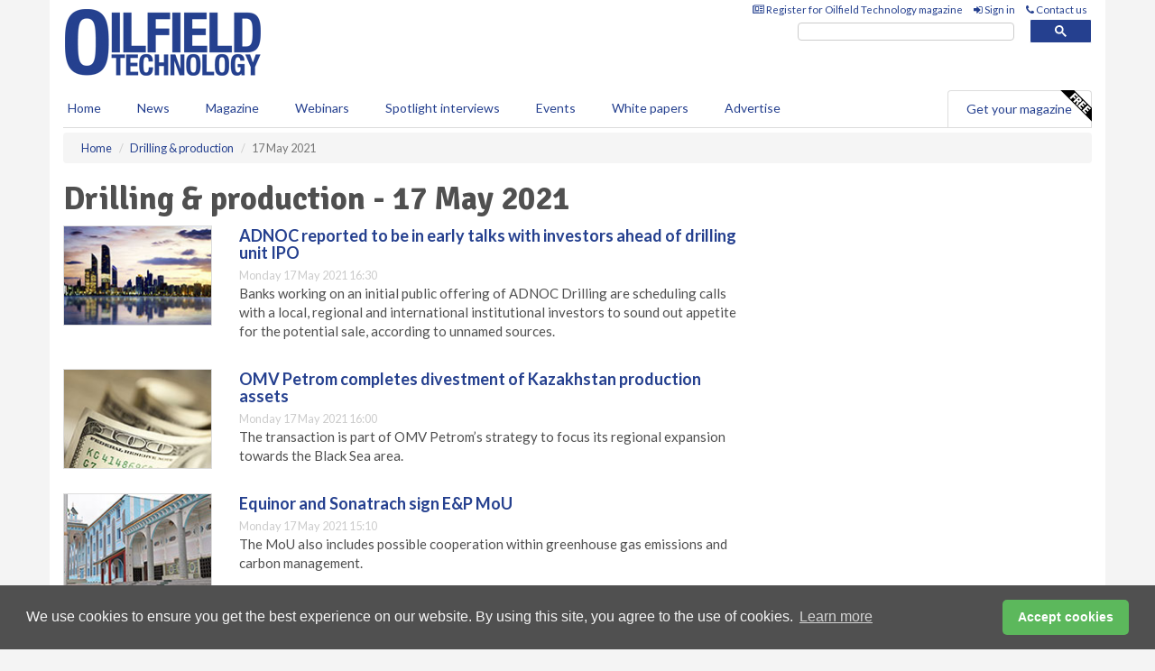

--- FILE ---
content_type: application/javascript; charset=utf-8
request_url: https://fundingchoicesmessages.google.com/f/AGSKWxXkKBX09BODYy0tumwKaGHxeCvnQHppAuyzEkWNxumAFtQbY2hhMENLp-kvha0UI4gZAJNCywsaqmgpwgw7YMDx19ShJk-x0ZujFOepmPsI3avOWZe6PhC8SNrkbUEp4pR0jnuddyteiJaXtphRJ41UKMB1RZIixR4Hr55zDcawW3GamZKWbROyxieJ/_/adlift4_-adhelper./dmcads_/ifolder-ads./adv-2.
body_size: -1292
content:
window['a742dc59-d151-4923-98f6-2c4e90b12291'] = true;